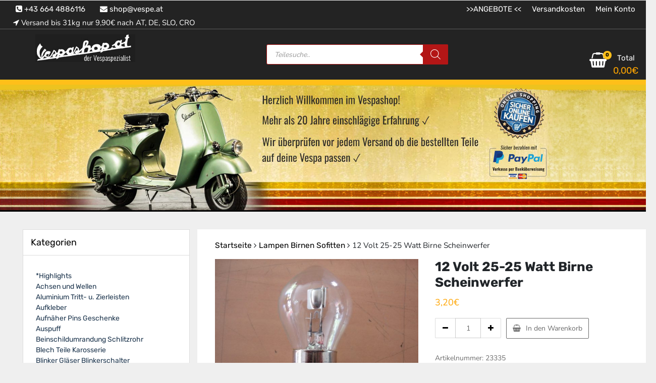

--- FILE ---
content_type: text/html; charset=UTF-8
request_url: https://vespe.at/produkt/12-volt-25-25-watt-birne-scheinwerfer/
body_size: 18505
content:
<!doctype html>
<html lang="de">
<head>
	<meta charset="UTF-8">
	<meta name="viewport" content="width=device-width, initial-scale=1">
	<link rel="profile" href="https://gmpg.org/xfn/11">

	<title>12 Volt 25-25 Watt Birne Scheinwerfer &#8211; Vespashop.at</title>
<meta name='robots' content='max-image-preview:large' />
<link rel="alternate" type="application/rss+xml" title="Vespashop.at &raquo; Feed" href="https://vespe.at/feed/" />
<link rel="alternate" type="application/rss+xml" title="Vespashop.at &raquo; Kommentar-Feed" href="https://vespe.at/comments/feed/" />
<script>
window._wpemojiSettings = {"baseUrl":"https:\/\/s.w.org\/images\/core\/emoji\/15.0.3\/72x72\/","ext":".png","svgUrl":"https:\/\/s.w.org\/images\/core\/emoji\/15.0.3\/svg\/","svgExt":".svg","source":{"concatemoji":"https:\/\/vespe.at\/wp-includes\/js\/wp-emoji-release.min.js?ver=b33e1b2732617f4760f63abb25820806"}};
/*! This file is auto-generated */
!function(i,n){var o,s,e;function c(e){try{var t={supportTests:e,timestamp:(new Date).valueOf()};sessionStorage.setItem(o,JSON.stringify(t))}catch(e){}}function p(e,t,n){e.clearRect(0,0,e.canvas.width,e.canvas.height),e.fillText(t,0,0);var t=new Uint32Array(e.getImageData(0,0,e.canvas.width,e.canvas.height).data),r=(e.clearRect(0,0,e.canvas.width,e.canvas.height),e.fillText(n,0,0),new Uint32Array(e.getImageData(0,0,e.canvas.width,e.canvas.height).data));return t.every(function(e,t){return e===r[t]})}function u(e,t,n){switch(t){case"flag":return n(e,"\ud83c\udff3\ufe0f\u200d\u26a7\ufe0f","\ud83c\udff3\ufe0f\u200b\u26a7\ufe0f")?!1:!n(e,"\ud83c\uddfa\ud83c\uddf3","\ud83c\uddfa\u200b\ud83c\uddf3")&&!n(e,"\ud83c\udff4\udb40\udc67\udb40\udc62\udb40\udc65\udb40\udc6e\udb40\udc67\udb40\udc7f","\ud83c\udff4\u200b\udb40\udc67\u200b\udb40\udc62\u200b\udb40\udc65\u200b\udb40\udc6e\u200b\udb40\udc67\u200b\udb40\udc7f");case"emoji":return!n(e,"\ud83d\udc26\u200d\u2b1b","\ud83d\udc26\u200b\u2b1b")}return!1}function f(e,t,n){var r="undefined"!=typeof WorkerGlobalScope&&self instanceof WorkerGlobalScope?new OffscreenCanvas(300,150):i.createElement("canvas"),a=r.getContext("2d",{willReadFrequently:!0}),o=(a.textBaseline="top",a.font="600 32px Arial",{});return e.forEach(function(e){o[e]=t(a,e,n)}),o}function t(e){var t=i.createElement("script");t.src=e,t.defer=!0,i.head.appendChild(t)}"undefined"!=typeof Promise&&(o="wpEmojiSettingsSupports",s=["flag","emoji"],n.supports={everything:!0,everythingExceptFlag:!0},e=new Promise(function(e){i.addEventListener("DOMContentLoaded",e,{once:!0})}),new Promise(function(t){var n=function(){try{var e=JSON.parse(sessionStorage.getItem(o));if("object"==typeof e&&"number"==typeof e.timestamp&&(new Date).valueOf()<e.timestamp+604800&&"object"==typeof e.supportTests)return e.supportTests}catch(e){}return null}();if(!n){if("undefined"!=typeof Worker&&"undefined"!=typeof OffscreenCanvas&&"undefined"!=typeof URL&&URL.createObjectURL&&"undefined"!=typeof Blob)try{var e="postMessage("+f.toString()+"("+[JSON.stringify(s),u.toString(),p.toString()].join(",")+"));",r=new Blob([e],{type:"text/javascript"}),a=new Worker(URL.createObjectURL(r),{name:"wpTestEmojiSupports"});return void(a.onmessage=function(e){c(n=e.data),a.terminate(),t(n)})}catch(e){}c(n=f(s,u,p))}t(n)}).then(function(e){for(var t in e)n.supports[t]=e[t],n.supports.everything=n.supports.everything&&n.supports[t],"flag"!==t&&(n.supports.everythingExceptFlag=n.supports.everythingExceptFlag&&n.supports[t]);n.supports.everythingExceptFlag=n.supports.everythingExceptFlag&&!n.supports.flag,n.DOMReady=!1,n.readyCallback=function(){n.DOMReady=!0}}).then(function(){return e}).then(function(){var e;n.supports.everything||(n.readyCallback(),(e=n.source||{}).concatemoji?t(e.concatemoji):e.wpemoji&&e.twemoji&&(t(e.twemoji),t(e.wpemoji)))}))}((window,document),window._wpemojiSettings);
</script>
<link rel='stylesheet' id='font-awesome-css' href='https://vespe.at/wp-content/plugins/gridlist-view-for-woocommerce/berocket/assets/css/font-awesome.min.css?ver=b33e1b2732617f4760f63abb25820806' media='all' />
<link rel='stylesheet' id='berocket_lgv_style-css' href='https://vespe.at/wp-content/plugins/gridlist-view-for-woocommerce/css/shop_lgv.css?ver=1.1.4' media='all' />
<style id='wp-emoji-styles-inline-css'>

	img.wp-smiley, img.emoji {
		display: inline !important;
		border: none !important;
		box-shadow: none !important;
		height: 1em !important;
		width: 1em !important;
		margin: 0 0.07em !important;
		vertical-align: -0.1em !important;
		background: none !important;
		padding: 0 !important;
	}
</style>
<link rel='stylesheet' id='wp-block-library-css' href='https://vespe.at/wp-includes/css/dist/block-library/style.min.css?ver=b33e1b2732617f4760f63abb25820806' media='all' />
<style id='classic-theme-styles-inline-css'>
/*! This file is auto-generated */
.wp-block-button__link{color:#fff;background-color:#32373c;border-radius:9999px;box-shadow:none;text-decoration:none;padding:calc(.667em + 2px) calc(1.333em + 2px);font-size:1.125em}.wp-block-file__button{background:#32373c;color:#fff;text-decoration:none}
</style>
<style id='global-styles-inline-css'>
body{--wp--preset--color--black: #000000;--wp--preset--color--cyan-bluish-gray: #abb8c3;--wp--preset--color--white: #ffffff;--wp--preset--color--pale-pink: #f78da7;--wp--preset--color--vivid-red: #cf2e2e;--wp--preset--color--luminous-vivid-orange: #ff6900;--wp--preset--color--luminous-vivid-amber: #fcb900;--wp--preset--color--light-green-cyan: #7bdcb5;--wp--preset--color--vivid-green-cyan: #00d084;--wp--preset--color--pale-cyan-blue: #8ed1fc;--wp--preset--color--vivid-cyan-blue: #0693e3;--wp--preset--color--vivid-purple: #9b51e0;--wp--preset--gradient--vivid-cyan-blue-to-vivid-purple: linear-gradient(135deg,rgba(6,147,227,1) 0%,rgb(155,81,224) 100%);--wp--preset--gradient--light-green-cyan-to-vivid-green-cyan: linear-gradient(135deg,rgb(122,220,180) 0%,rgb(0,208,130) 100%);--wp--preset--gradient--luminous-vivid-amber-to-luminous-vivid-orange: linear-gradient(135deg,rgba(252,185,0,1) 0%,rgba(255,105,0,1) 100%);--wp--preset--gradient--luminous-vivid-orange-to-vivid-red: linear-gradient(135deg,rgba(255,105,0,1) 0%,rgb(207,46,46) 100%);--wp--preset--gradient--very-light-gray-to-cyan-bluish-gray: linear-gradient(135deg,rgb(238,238,238) 0%,rgb(169,184,195) 100%);--wp--preset--gradient--cool-to-warm-spectrum: linear-gradient(135deg,rgb(74,234,220) 0%,rgb(151,120,209) 20%,rgb(207,42,186) 40%,rgb(238,44,130) 60%,rgb(251,105,98) 80%,rgb(254,248,76) 100%);--wp--preset--gradient--blush-light-purple: linear-gradient(135deg,rgb(255,206,236) 0%,rgb(152,150,240) 100%);--wp--preset--gradient--blush-bordeaux: linear-gradient(135deg,rgb(254,205,165) 0%,rgb(254,45,45) 50%,rgb(107,0,62) 100%);--wp--preset--gradient--luminous-dusk: linear-gradient(135deg,rgb(255,203,112) 0%,rgb(199,81,192) 50%,rgb(65,88,208) 100%);--wp--preset--gradient--pale-ocean: linear-gradient(135deg,rgb(255,245,203) 0%,rgb(182,227,212) 50%,rgb(51,167,181) 100%);--wp--preset--gradient--electric-grass: linear-gradient(135deg,rgb(202,248,128) 0%,rgb(113,206,126) 100%);--wp--preset--gradient--midnight: linear-gradient(135deg,rgb(2,3,129) 0%,rgb(40,116,252) 100%);--wp--preset--font-size--small: 13px;--wp--preset--font-size--medium: 20px;--wp--preset--font-size--large: 36px;--wp--preset--font-size--x-large: 42px;--wp--preset--spacing--20: 0.44rem;--wp--preset--spacing--30: 0.67rem;--wp--preset--spacing--40: 1rem;--wp--preset--spacing--50: 1.5rem;--wp--preset--spacing--60: 2.25rem;--wp--preset--spacing--70: 3.38rem;--wp--preset--spacing--80: 5.06rem;--wp--preset--shadow--natural: 6px 6px 9px rgba(0, 0, 0, 0.2);--wp--preset--shadow--deep: 12px 12px 50px rgba(0, 0, 0, 0.4);--wp--preset--shadow--sharp: 6px 6px 0px rgba(0, 0, 0, 0.2);--wp--preset--shadow--outlined: 6px 6px 0px -3px rgba(255, 255, 255, 1), 6px 6px rgba(0, 0, 0, 1);--wp--preset--shadow--crisp: 6px 6px 0px rgba(0, 0, 0, 1);}:where(.is-layout-flex){gap: 0.5em;}:where(.is-layout-grid){gap: 0.5em;}body .is-layout-flex{display: flex;}body .is-layout-flex{flex-wrap: wrap;align-items: center;}body .is-layout-flex > *{margin: 0;}body .is-layout-grid{display: grid;}body .is-layout-grid > *{margin: 0;}:where(.wp-block-columns.is-layout-flex){gap: 2em;}:where(.wp-block-columns.is-layout-grid){gap: 2em;}:where(.wp-block-post-template.is-layout-flex){gap: 1.25em;}:where(.wp-block-post-template.is-layout-grid){gap: 1.25em;}.has-black-color{color: var(--wp--preset--color--black) !important;}.has-cyan-bluish-gray-color{color: var(--wp--preset--color--cyan-bluish-gray) !important;}.has-white-color{color: var(--wp--preset--color--white) !important;}.has-pale-pink-color{color: var(--wp--preset--color--pale-pink) !important;}.has-vivid-red-color{color: var(--wp--preset--color--vivid-red) !important;}.has-luminous-vivid-orange-color{color: var(--wp--preset--color--luminous-vivid-orange) !important;}.has-luminous-vivid-amber-color{color: var(--wp--preset--color--luminous-vivid-amber) !important;}.has-light-green-cyan-color{color: var(--wp--preset--color--light-green-cyan) !important;}.has-vivid-green-cyan-color{color: var(--wp--preset--color--vivid-green-cyan) !important;}.has-pale-cyan-blue-color{color: var(--wp--preset--color--pale-cyan-blue) !important;}.has-vivid-cyan-blue-color{color: var(--wp--preset--color--vivid-cyan-blue) !important;}.has-vivid-purple-color{color: var(--wp--preset--color--vivid-purple) !important;}.has-black-background-color{background-color: var(--wp--preset--color--black) !important;}.has-cyan-bluish-gray-background-color{background-color: var(--wp--preset--color--cyan-bluish-gray) !important;}.has-white-background-color{background-color: var(--wp--preset--color--white) !important;}.has-pale-pink-background-color{background-color: var(--wp--preset--color--pale-pink) !important;}.has-vivid-red-background-color{background-color: var(--wp--preset--color--vivid-red) !important;}.has-luminous-vivid-orange-background-color{background-color: var(--wp--preset--color--luminous-vivid-orange) !important;}.has-luminous-vivid-amber-background-color{background-color: var(--wp--preset--color--luminous-vivid-amber) !important;}.has-light-green-cyan-background-color{background-color: var(--wp--preset--color--light-green-cyan) !important;}.has-vivid-green-cyan-background-color{background-color: var(--wp--preset--color--vivid-green-cyan) !important;}.has-pale-cyan-blue-background-color{background-color: var(--wp--preset--color--pale-cyan-blue) !important;}.has-vivid-cyan-blue-background-color{background-color: var(--wp--preset--color--vivid-cyan-blue) !important;}.has-vivid-purple-background-color{background-color: var(--wp--preset--color--vivid-purple) !important;}.has-black-border-color{border-color: var(--wp--preset--color--black) !important;}.has-cyan-bluish-gray-border-color{border-color: var(--wp--preset--color--cyan-bluish-gray) !important;}.has-white-border-color{border-color: var(--wp--preset--color--white) !important;}.has-pale-pink-border-color{border-color: var(--wp--preset--color--pale-pink) !important;}.has-vivid-red-border-color{border-color: var(--wp--preset--color--vivid-red) !important;}.has-luminous-vivid-orange-border-color{border-color: var(--wp--preset--color--luminous-vivid-orange) !important;}.has-luminous-vivid-amber-border-color{border-color: var(--wp--preset--color--luminous-vivid-amber) !important;}.has-light-green-cyan-border-color{border-color: var(--wp--preset--color--light-green-cyan) !important;}.has-vivid-green-cyan-border-color{border-color: var(--wp--preset--color--vivid-green-cyan) !important;}.has-pale-cyan-blue-border-color{border-color: var(--wp--preset--color--pale-cyan-blue) !important;}.has-vivid-cyan-blue-border-color{border-color: var(--wp--preset--color--vivid-cyan-blue) !important;}.has-vivid-purple-border-color{border-color: var(--wp--preset--color--vivid-purple) !important;}.has-vivid-cyan-blue-to-vivid-purple-gradient-background{background: var(--wp--preset--gradient--vivid-cyan-blue-to-vivid-purple) !important;}.has-light-green-cyan-to-vivid-green-cyan-gradient-background{background: var(--wp--preset--gradient--light-green-cyan-to-vivid-green-cyan) !important;}.has-luminous-vivid-amber-to-luminous-vivid-orange-gradient-background{background: var(--wp--preset--gradient--luminous-vivid-amber-to-luminous-vivid-orange) !important;}.has-luminous-vivid-orange-to-vivid-red-gradient-background{background: var(--wp--preset--gradient--luminous-vivid-orange-to-vivid-red) !important;}.has-very-light-gray-to-cyan-bluish-gray-gradient-background{background: var(--wp--preset--gradient--very-light-gray-to-cyan-bluish-gray) !important;}.has-cool-to-warm-spectrum-gradient-background{background: var(--wp--preset--gradient--cool-to-warm-spectrum) !important;}.has-blush-light-purple-gradient-background{background: var(--wp--preset--gradient--blush-light-purple) !important;}.has-blush-bordeaux-gradient-background{background: var(--wp--preset--gradient--blush-bordeaux) !important;}.has-luminous-dusk-gradient-background{background: var(--wp--preset--gradient--luminous-dusk) !important;}.has-pale-ocean-gradient-background{background: var(--wp--preset--gradient--pale-ocean) !important;}.has-electric-grass-gradient-background{background: var(--wp--preset--gradient--electric-grass) !important;}.has-midnight-gradient-background{background: var(--wp--preset--gradient--midnight) !important;}.has-small-font-size{font-size: var(--wp--preset--font-size--small) !important;}.has-medium-font-size{font-size: var(--wp--preset--font-size--medium) !important;}.has-large-font-size{font-size: var(--wp--preset--font-size--large) !important;}.has-x-large-font-size{font-size: var(--wp--preset--font-size--x-large) !important;}
.wp-block-navigation a:where(:not(.wp-element-button)){color: inherit;}
:where(.wp-block-post-template.is-layout-flex){gap: 1.25em;}:where(.wp-block-post-template.is-layout-grid){gap: 1.25em;}
:where(.wp-block-columns.is-layout-flex){gap: 2em;}:where(.wp-block-columns.is-layout-grid){gap: 2em;}
.wp-block-pullquote{font-size: 1.5em;line-height: 1.6;}
</style>
<link rel='stylesheet' id='photoswipe-css' href='https://vespe.at/wp-content/plugins/woocommerce/assets/css/photoswipe/photoswipe.min.css?ver=8.9.4' media='all' />
<link rel='stylesheet' id='photoswipe-default-skin-css' href='https://vespe.at/wp-content/plugins/woocommerce/assets/css/photoswipe/default-skin/default-skin.min.css?ver=8.9.4' media='all' />
<link rel='stylesheet' id='woocommerce-layout-css' href='https://vespe.at/wp-content/plugins/woocommerce/assets/css/woocommerce-layout.css?ver=8.9.4' media='all' />
<link rel='stylesheet' id='woocommerce-smallscreen-css' href='https://vespe.at/wp-content/plugins/woocommerce/assets/css/woocommerce-smallscreen.css?ver=8.9.4' media='only screen and (max-width: 768px)' />
<link rel='stylesheet' id='woocommerce-general-css' href='https://vespe.at/wp-content/plugins/woocommerce/assets/css/woocommerce.css?ver=8.9.4' media='all' />
<style id='woocommerce-inline-inline-css'>
.woocommerce form .form-row .required { visibility: visible; }
</style>
<link rel='stylesheet' id='dgwt-wcas-style-css' href='https://vespe.at/wp-content/plugins/ajax-search-for-woocommerce/assets/css/style.min.css?ver=1.28.0' media='all' />
<link rel='stylesheet' id='newstore-google-font-css' href='https://vespe.at/wp-content/fonts/041a2b86efbcc8da256577c93057a89f.css?ver=b33e1b2732617f4760f63abb25820806' media='all' />
<link rel='stylesheet' id='bootstrap-css' href='https://vespe.at/wp-content/themes/newstore/css/bootstrap.min.css?ver=b33e1b2732617f4760f63abb25820806' media='all' />
<link rel='stylesheet' id='owl-carousel-css' href='https://vespe.at/wp-content/themes/newstore/css/owl.carousel.min.css?ver=b33e1b2732617f4760f63abb25820806' media='all' />
<link rel='stylesheet' id='owl-theme-css' href='https://vespe.at/wp-content/themes/newstore/css/owl.theme.default.min.css?ver=b33e1b2732617f4760f63abb25820806' media='all' />
<link rel='stylesheet' id='simplelightbox-css' href='https://vespe.at/wp-content/themes/newstore/css/simple-lightbox.min.css?ver=b33e1b2732617f4760f63abb25820806' media='all' />
<link rel='stylesheet' id='newstore-main-nav-css' href='https://vespe.at/wp-content/themes/newstore/css/main-nav.css?ver=b33e1b2732617f4760f63abb25820806' media='all' />
<link rel='stylesheet' id='newstore-style-css' href='https://vespe.at/wp-content/themes/newstore/style.css?ver=b33e1b2732617f4760f63abb25820806' media='all' />
<style id='newstore-style-inline-css'>

			main#main.site-main:not(.wc-site-main){
				-ms-flex: 0 0 74%;
			    flex: 0 0 74%;
			    max-width: 74%;
			}
			aside#secondary.sidebar-widget-area.widget-area:not(.woocommerce-widget-area){
				-ms-flex: 0 0 26%;
			    flex: 0 0 26%;
			    max-width: 26%;	
			}
		
		@media (min-width:1200px){
			.container{
				max-width:1281px !important;
			}
		}
		@media (min-width:1400px){
			.container{
				max-width:1481px !important;
			}
		}
			a{ color: #721300; }
		
			a:hover, a:focus { color: #aa1616; }
		
			.entry-title.post-title a { color: #020202 !important; }
		
			.entry-title.post-title a:hover { color: #d8281c !important; }
		
			.post-meta-item i, .post-meta-item a { color: #000000 !important; }
		
</style>
<link rel='stylesheet' id='newshop-ecommerce-style-css' href='https://vespe.at/wp-content/themes/newshop-ecommerce/style.css?ver=b33e1b2732617f4760f63abb25820806' media='all' />
<link rel='stylesheet' id='woocommerce-gzd-layout-css' href='https://vespe.at/wp-content/plugins/woocommerce-germanized/build/static/layout-styles.css?ver=3.16.9' media='all' />
<style id='woocommerce-gzd-layout-inline-css'>
.woocommerce-checkout .shop_table { background-color: #eeeeee; } .product p.deposit-packaging-type { font-size: 1.25em !important; }
                .wc-gzd-nutri-score-value-a {
                    background: url(https://vespe.at/wp-content/plugins/woocommerce-germanized/assets/images/nutri-score-a.svg) no-repeat;
                }
                .wc-gzd-nutri-score-value-b {
                    background: url(https://vespe.at/wp-content/plugins/woocommerce-germanized/assets/images/nutri-score-b.svg) no-repeat;
                }
                .wc-gzd-nutri-score-value-c {
                    background: url(https://vespe.at/wp-content/plugins/woocommerce-germanized/assets/images/nutri-score-c.svg) no-repeat;
                }
                .wc-gzd-nutri-score-value-d {
                    background: url(https://vespe.at/wp-content/plugins/woocommerce-germanized/assets/images/nutri-score-d.svg) no-repeat;
                }
                .wc-gzd-nutri-score-value-e {
                    background: url(https://vespe.at/wp-content/plugins/woocommerce-germanized/assets/images/nutri-score-e.svg) no-repeat;
                }
            
</style>
<link rel='stylesheet' id='newstore-media-style-css' href='https://vespe.at/wp-content/themes/newstore/css/media-style.css?ver=b33e1b2732617f4760f63abb25820806' media='all' />
<script src="https://vespe.at/wp-includes/js/jquery/jquery.min.js?ver=3.7.1" id="jquery-core-js"></script>
<script src="https://vespe.at/wp-includes/js/jquery/jquery-migrate.min.js?ver=3.4.1" id="jquery-migrate-js"></script>
<script src="https://vespe.at/wp-content/plugins/gridlist-view-for-woocommerce/js/jquery.cookie.js?ver=1.1.4" id="berocket_jquery_cookie-js"></script>
<script id="berocket_lgv_grid_list-js-extra">
var lgv_options = {"default_style":"list","mobile_default_style":"list","max_mobile_width":"768","user_func":{"before_style_set":"","after_style_set":"","after_style_list":"","after_style_grid":"","before_get_cookie":"","after_get_cookie":"","before_buttons_reselect":"","after_buttons_reselect":"","before_product_reselect":"","after_product_reselect":"","before_page_reload":"","before_ajax_product_reload":"","after_ajax_product_reload":""},"style_on_pages":{"pages":false,"mobile_pages":false,"desktop_pages":false}};
</script>
<script src="https://vespe.at/wp-content/plugins/gridlist-view-for-woocommerce/js/grid_view.js?ver=1.1.4" id="berocket_lgv_grid_list-js"></script>
<script src="https://vespe.at/wp-content/plugins/woocommerce/assets/js/jquery-blockui/jquery.blockUI.min.js?ver=2.7.0-wc.8.9.4" id="jquery-blockui-js" defer data-wp-strategy="defer"></script>
<script id="wc-add-to-cart-js-extra">
var wc_add_to_cart_params = {"ajax_url":"\/wp-admin\/admin-ajax.php","wc_ajax_url":"\/?wc-ajax=%%endpoint%%","i18n_view_cart":"Warenkorb anzeigen","cart_url":"https:\/\/vespe.at\/warenkorb\/","is_cart":"","cart_redirect_after_add":"yes"};
</script>
<script src="https://vespe.at/wp-content/plugins/woocommerce/assets/js/frontend/add-to-cart.min.js?ver=8.9.4" id="wc-add-to-cart-js" defer data-wp-strategy="defer"></script>
<script src="https://vespe.at/wp-content/plugins/woocommerce/assets/js/photoswipe/photoswipe.min.js?ver=4.1.1-wc.8.9.4" id="photoswipe-js" defer data-wp-strategy="defer"></script>
<script src="https://vespe.at/wp-content/plugins/woocommerce/assets/js/photoswipe/photoswipe-ui-default.min.js?ver=4.1.1-wc.8.9.4" id="photoswipe-ui-default-js" defer data-wp-strategy="defer"></script>
<script id="wc-single-product-js-extra">
var wc_single_product_params = {"i18n_required_rating_text":"Bitte w\u00e4hle eine Bewertung","review_rating_required":"yes","flexslider":{"rtl":false,"animation":"slide","smoothHeight":true,"directionNav":false,"controlNav":"thumbnails","slideshow":false,"animationSpeed":500,"animationLoop":false,"allowOneSlide":false},"zoom_enabled":"","zoom_options":[],"photoswipe_enabled":"1","photoswipe_options":{"shareEl":false,"closeOnScroll":false,"history":false,"hideAnimationDuration":0,"showAnimationDuration":0},"flexslider_enabled":""};
</script>
<script src="https://vespe.at/wp-content/plugins/woocommerce/assets/js/frontend/single-product.min.js?ver=8.9.4" id="wc-single-product-js" defer data-wp-strategy="defer"></script>
<script src="https://vespe.at/wp-content/plugins/woocommerce/assets/js/js-cookie/js.cookie.min.js?ver=2.1.4-wc.8.9.4" id="js-cookie-js" defer data-wp-strategy="defer"></script>
<script id="woocommerce-js-extra">
var woocommerce_params = {"ajax_url":"\/wp-admin\/admin-ajax.php","wc_ajax_url":"\/?wc-ajax=%%endpoint%%"};
</script>
<script src="https://vespe.at/wp-content/plugins/woocommerce/assets/js/frontend/woocommerce.min.js?ver=8.9.4" id="woocommerce-js" defer data-wp-strategy="defer"></script>
<script src="https://vespe.at/wp-content/themes/newstore/js/owl.carousel.js?ver=b33e1b2732617f4760f63abb25820806" id="owl-carousel-js"></script>
<script src="https://vespe.at/wp-content/themes/newstore/js/simple-lightbox.jquery.min.js?ver=b33e1b2732617f4760f63abb25820806" id="simple-lightbox-js"></script>
<script src="https://vespe.at/wp-content/themes/newstore/js/popper.min.js?ver=b33e1b2732617f4760f63abb25820806" id="popper-js"></script>
<script src="https://vespe.at/wp-content/themes/newstore/js/bootstrap.min.js?ver=b33e1b2732617f4760f63abb25820806" id="bootstrap-js"></script>
<script src="https://vespe.at/wp-content/themes/newstore/js/jquery.ez-plus-custom.js?ver=b33e1b2732617f4760f63abb25820806" id="jquery-ez-plus-js"></script>
<script src="https://vespe.at/wp-content/themes/newstore/js/jquery.sticky-sidebar.min.js?ver=b33e1b2732617f4760f63abb25820806" id="jquery-sticky-sidebar-js"></script>
<script src="https://vespe.at/wp-content/themes/newstore/js/skip-link-focus-fix.js?ver=b33e1b2732617f4760f63abb25820806" id="newstore-skip-link-focus-fix-js"></script>
<script id="newstore-custom-script-js-extra">
var newstore_script_obj = {"rtl":"","sticky_header":""};
</script>
<script src="https://vespe.at/wp-content/themes/newstore/js/custom-script.js?ver=b33e1b2732617f4760f63abb25820806" id="newstore-custom-script-js"></script>
<!--[if lt IE 9]>
<script src="https://vespe.at/wp-content/themes/newstore/js/respond.min.js?ver=b33e1b2732617f4760f63abb25820806" id="respond-js"></script>
<![endif]-->
<!--[if lt IE 9]>
<script src="https://vespe.at/wp-content/themes/newstore/js/html5shiv.js?ver=b33e1b2732617f4760f63abb25820806" id="html5shiv-js"></script>
<![endif]-->
<script id="wc-gzd-unit-price-observer-queue-js-extra">
var wc_gzd_unit_price_observer_queue_params = {"ajax_url":"\/wp-admin\/admin-ajax.php","wc_ajax_url":"\/?wc-ajax=%%endpoint%%","refresh_unit_price_nonce":"ccbdee0467"};
</script>
<script src="https://vespe.at/wp-content/plugins/woocommerce-germanized/build/static/unit-price-observer-queue.js?ver=3.16.9" id="wc-gzd-unit-price-observer-queue-js" defer data-wp-strategy="defer"></script>
<script src="https://vespe.at/wp-content/plugins/woocommerce/assets/js/accounting/accounting.min.js?ver=0.4.2" id="accounting-js"></script>
<script id="wc-gzd-unit-price-observer-js-extra">
var wc_gzd_unit_price_observer_params = {"wrapper":".product","price_selector":{"p.price":{"is_total_price":false,"is_primary_selector":true,"quantity_selector":""}},"replace_price":"1","product_id":"23335","price_decimal_sep":",","price_thousand_sep":".","qty_selector":"input.quantity, input.qty","refresh_on_load":""};
</script>
<script src="https://vespe.at/wp-content/plugins/woocommerce-germanized/build/static/unit-price-observer.js?ver=3.16.9" id="wc-gzd-unit-price-observer-js" defer data-wp-strategy="defer"></script>
<link rel="https://api.w.org/" href="https://vespe.at/wp-json/" /><link rel="alternate" type="application/json" href="https://vespe.at/wp-json/wp/v2/product/23335" /><link rel="EditURI" type="application/rsd+xml" title="RSD" href="https://vespe.at/xmlrpc.php?rsd" />
<link rel="canonical" href="https://vespe.at/produkt/12-volt-25-25-watt-birne-scheinwerfer/" />
<link rel="alternate" type="application/json+oembed" href="https://vespe.at/wp-json/oembed/1.0/embed?url=https%3A%2F%2Fvespe.at%2Fprodukt%2F12-volt-25-25-watt-birne-scheinwerfer%2F" />
<link rel="alternate" type="text/xml+oembed" href="https://vespe.at/wp-json/oembed/1.0/embed?url=https%3A%2F%2Fvespe.at%2Fprodukt%2F12-volt-25-25-watt-birne-scheinwerfer%2F&#038;format=xml" />
        <style>
                                        div.berocket_lgv_widget a.berocket_lgv_button{
                    width: 1.6em; height: 1.6em; font-size: 0.7em; line-height: 1.6em; color: rgb(51, 51, 51); border-radius: 5px; background: linear-gradient(rgb(255, 255, 255), rgb(220, 220, 220)) rgb(255, 255, 255); border-width: 0px; border-color: rgb(0, 0, 0); box-shadow: rgb(221, 221, 221) 0px 0px 0px 1px inset, rgb(255, 255, 255) 0px 1px 1px 0px;                }
                                div.berocket_lgv_widget a.berocket_lgv_button:hover{
                    width: 1.6em; height: 1.6em; font-size: 0.7em; line-height: 1.6em; color: rgb(51, 51, 51); border-radius: 5px; background: linear-gradient(rgb(220, 220, 220), rgb(255, 255, 255)) rgb(220, 220, 220); border-width: 0px; border-color: rgb(0, 0, 0); box-shadow: rgb(221, 221, 221) 0px 0px 0px 1px inset, rgb(255, 255, 255) 0px 1px 1px 0px;                }
                                div.berocket_lgv_widget a.berocket_lgv_button.selected{
                    width: 1.6em; height: 1.6em; font-size: 0.7em; line-height: 1.6em; color: rgb(51, 51, 51); border-radius: 5px; background: linear-gradient(rgb(220, 220, 220), rgb(255, 255, 255)) rgb(220, 220, 220); border-width: 0px; border-color: rgb(0, 0, 0);                }
                    </style>
        		<style>
			.dgwt-wcas-ico-magnifier,.dgwt-wcas-ico-magnifier-handler{max-width:20px}.dgwt-wcas-search-wrapp{max-width:400px}.dgwt-wcas-search-wrapp .dgwt-wcas-sf-wrapp input[type=search].dgwt-wcas-search-input,.dgwt-wcas-search-wrapp .dgwt-wcas-sf-wrapp input[type=search].dgwt-wcas-search-input:hover,.dgwt-wcas-search-wrapp .dgwt-wcas-sf-wrapp input[type=search].dgwt-wcas-search-input:focus{background-color:#fff;border-color:#b31616}.dgwt-wcas-search-wrapp .dgwt-wcas-sf-wrapp .dgwt-wcas-search-submit::before{border-color:transparent #b31616}.dgwt-wcas-search-wrapp .dgwt-wcas-sf-wrapp .dgwt-wcas-search-submit:hover::before,.dgwt-wcas-search-wrapp .dgwt-wcas-sf-wrapp .dgwt-wcas-search-submit:focus::before{border-right-color:#b31616}.dgwt-wcas-search-wrapp .dgwt-wcas-sf-wrapp .dgwt-wcas-search-submit,.dgwt-wcas-om-bar .dgwt-wcas-om-return{background-color:#b31616;color:#fff}.dgwt-wcas-search-wrapp .dgwt-wcas-ico-magnifier,.dgwt-wcas-search-wrapp .dgwt-wcas-sf-wrapp .dgwt-wcas-search-submit svg path,.dgwt-wcas-om-bar .dgwt-wcas-om-return svg path{fill:#fff}		</style>
			<noscript><style>.woocommerce-product-gallery{ opacity: 1 !important; }</style></noscript>
			<style type="text/css">
					.site-title,
			.site-description {
				position: absolute;
				clip: rect(1px, 1px, 1px, 1px);
			}
				</style>
		<style id="custom-background-css">
body.custom-background { background-color: #efefef; }
</style>
	<link rel="icon" href="https://vespe.at/wp-content/uploads/2020/05/cropped-images-32x32.png" sizes="32x32" />
<link rel="icon" href="https://vespe.at/wp-content/uploads/2020/05/cropped-images-192x192.png" sizes="192x192" />
<link rel="apple-touch-icon" href="https://vespe.at/wp-content/uploads/2020/05/cropped-images-180x180.png" />
<meta name="msapplication-TileImage" content="https://vespe.at/wp-content/uploads/2020/05/cropped-images-270x270.png" />
		<style id="wp-custom-css">
			.entry-title {
padding-top: 30px;
}

.page-title {
display:none;
}

#masthead {

margin-top: 1px;
}

.wp-block-button__link {
 font-size: 17px;
	line-height:13px;
	color:orange;
}


a:hover {
    color: orange !important;
}


.header-cart-top-link-right {
	font-size:19px
}

.label {
	font-size:15px
}

.shipping-costs-info {
font-size:12px
}

.woocommerce-store-notice demo_store {font-size: 0.1em;}


li.product .woocommerce-loop-product__title   {

color: black !important;
}


a, a:hover, a:focus {
color: black;
}

.shipping-costs-info {
font-size: 0px;
}

.post-single .entry-content {

color: #282828;
}

.fa-shopping-basket {

font-size:  30px !important;
}

.woocommerce-form__label > span:nth-child(2) {
font-size: 12px;
}

.header-topbar {
font-size: 15px;
}

.col  {

max-width: 100%;
}

.header-cart-container { 
float: right !important;
	margin-right: 5px;
	margin-top: 0px;
}

.site-branding {

text-align: center;
}

.shipping-costs-info {

display: none;
}

.widget li::before {

display: none;
}


.woocommerce .woocommerce-ordering,
.woocommerce-page .woocommerce-ordering {
display:none;
}

.shop-product-count-dropdown-con {
display: none;
}

.woocommerce-NoticeGroup {
font-size: 20px;
}

.widget img {
width: 50%;
}

.header-cart-top-left {
display:none;
}

.tf-loop-product-img-container::before {
display: none;
}

.tf-loop-product-img-container::after {
background: transparent;
display: none;
}

.versand a
{
color:white !important;
margin-right: 25px;
font-family: Rubik;

}

.topbar-menu a:hover {
    color: orange !important;
}


.versand a:hover {
    color: orange !important;
}



.entry-title {
font-size:22px;
}


@media only screen and (max-width: 800px) {

	.versand {
display: none;
  } 
.dgwt-wcas-search-wrapp {max-width:180px;
  }
	
	.custom-logo {
display:none;
}
 }

#tab-description {
font-size: 22px;
}


.wc-gzd-additional-info {
	
	display:none;
}

li a.button.tfwctool-add-to-compare, li a.button.add_to_cart_button {
margin-top: 1px;
	display:none
}


.wc-product-table thead th {
  visibility: hidden;
}



.single-product-link {
	font-size:14px
}



.add-to-cart-button {
	font-size:12px
}

.product-view-change-container
{display:none}

#tf-product-loop-container {
margin-top: -80px;
}
.woocommerce-breadcrumb {
font-size: 1.1em;
}

.woocommerce-Price-amount 

{
font-size: 18px;
}

.product_title {
font-size: 20px;
}


.wc-block-grid__product-title
 {
font-size: 13px;
}

#tab-description  {
font-size: 17px;
}

li.woocommerce-mini-cart-item {
font-size: 12px;
}

.woocommerce-error {
font-size: 16px;
}

div.row {

padding-left: 10px;
}


.tf-loop-product-info-container .product-categories {display:none;}

.woocommerce-product-slider-nav-control 
{display:none;}

.add-to-cart-button .quantity
{display:none;}

.woocommerce div.product p.stock {
font-size: 1.8em;
}

.header-topbar {
padding: 1px;}

main#main.site-main.order-last {
padding-top: 10px;
}

.single_add_to_cart_button {
padding-left: 1px;
padding-bottom: 5px;
padding-top: 5px;
padding-right: 2px;
}

#tf-product-loop-container {
margin-top: -40px;
}

.wc-bacs-bank-details-heading {
font-size: 1.3rem;
}

.wc-bacs-bank-details-account-name {
font-size: 1.0rem;
}

.iban {
color:red;
}

p.price > del:nth-child(1) > span:nth-child(1) {
display:none;
}
.header-wishlist-container {
width: 100px;
}

.sale {
padding-left: 100px;
}

#order_review_heading 
{font-size: 0px}

#order_review_heading
.input
	{
	 border: 1px solid #FFFFFF;
	
	}

.main-header-title
{display: none}


input[type=checkbox] {
box-sizing: border-box;
padding: 0;
display: none !important;
}

.widget li a:before {
	display: none;
	}



.woocommerce-Price-amount {
    font-size: 18px;
	color: orange;
}
	.woocommerce ul.products li.product a img {
    width: 100%;
		
		}

@media (min-width: 768px) {
    #TF-Navbar>ul>li {
        float: left;
        display: inline-block;
        padding: 20px 200px;
		}	
			

	
	.woocommerce ul.products li.product .button {
    display: none;
		}			
			
.dgwt-wcas-search-wrapp {
	min-width: 360px;
			}
			
			

		</style>
		</head>

<body data-rsssl=1 class="product-template-default single single-product postid-23335 custom-background wp-custom-logo theme-newstore woocommerce woocommerce-page woocommerce-no-js full woocommerce-active">
<div id="page" class="site">
	<a class="skip-link screen-reader-text" href="#content">Skip to content</a>

	<header id="masthead" class="site-header small-header">
  	<div class="header-topbar">
		<div class="container">
			<div class="row">
				<div class="col-md-6 text-small-center text-left">    <span class="contact-item contact-mobile"><span class="contact-link"><a href="tel:+43 664 4886116"><i class="fa fa-phone-square"></i> +43 664 4886116</a></span></span>
            <span class="contact-item contact-email"><span class="contact-link"><a href="mailto:shop@vespe.at"><i class="fa fa-envelope"></i> shop@vespe.at</a></span></span>
            <span class="contact-item contact-email"><span class="contact-link"><i class="fa fa-location-arrow"></i> Versand bis 31kg nur 9,90€ nach AT, DE, SLO, CRO</span></span>
    </div>
				<div class="col-md-6 text-small-center text-right">
					<ul id="topbar-menu" class="topbar-menu"><li id="menu-item-27202" class="menu-item menu-item-type-post_type menu-item-object-page menu-item-27202"><a href="https://vespe.at/sale/">>>ANGEBOTE <<</a></li>
<li id="menu-item-27205" class="menu-item menu-item-type-post_type menu-item-object-page menu-item-27205"><a href="https://vespe.at/versandkosten/">Versandkosten</a></li>
<li id="menu-item-27242" class="menu-item menu-item-type-post_type menu-item-object-page menu-item-27242"><a href="https://vespe.at/my-account/">Mein Konto</a></li>
</ul>					    <ul class="header-topbar-links">
            </ul>
    				</div>
			</div>
		</div>
	</div>
	<div class="header-main">
    	<div class="container">
    		<div class="primary-menu-container row">
    			<div class="header-branding col-md-3 text-sm-center">
					<div class="site-branding">
						<a href="https://vespe.at/" class="custom-logo-link" rel="home"><img width="277" height="77" src="https://vespe.at/wp-content/uploads/2020/06/cropped-cropped-logo-2-3fgr-2.jpg" class="custom-logo" alt="Vespashop.at" decoding="async" srcset="https://vespe.at/wp-content/uploads/2020/06/cropped-cropped-logo-2-3fgr-2.jpg 277w, https://vespe.at/wp-content/uploads/2020/06/cropped-cropped-logo-2-3fgr-2-64x18.jpg 64w" sizes="(max-width: 277px) 100vw, 277px" /></a>							<p class="site-title"><a href="https://vespe.at/" rel="home">Vespashop.at</a></p>
														<p class="site-description">der Vespaspezialist</p>
											</div><!-- .site-branding -->
				</div>
				<div class="col">
	        		<nav id="site-navigation" class="main-navigation navbar navbar-expand-md navbar-light row" role="navigation">
						<div class="navbar-header">
							<button class="navbar-toggler" type="button" data-toggle="collapse" data-target="#TF-Navbar" aria-controls="TF-Navbar" aria-expanded="false" aria-label="Toggle navigation">
								<span class="icon-bar"></span>
								<span class="icon-bar"></span>
								<span class="icon-bar"></span>
							</button>
						</div>
						<div id="TF-Navbar" class="collapse navbar-collapse col-md-12"><ul id="primary-menu" class="nav navbar-nav primary-menu"><li itemscope="itemscope" itemtype="https://www.schema.org/SiteNavigationElement" id="menu-item-27230" class="menu-item menu-item-type-custom menu-item-object-custom menu-item-27230 nav-item"><div  class="dgwt-wcas-search-wrapp dgwt-wcas-has-submit woocommerce dgwt-wcas-style-solaris js-dgwt-wcas-layout-classic dgwt-wcas-layout-classic js-dgwt-wcas-mobile-overlay-disabled">
		<form class="dgwt-wcas-search-form" role="search" action="https://vespe.at/" method="get">
		<div class="dgwt-wcas-sf-wrapp">
						<label class="screen-reader-text"
				   for="dgwt-wcas-search-input-1">Products search</label>

			<input id="dgwt-wcas-search-input-1"
				   type="search"
				   class="dgwt-wcas-search-input"
				   name="s"
				   value=""
				   placeholder="Teilesuche.."
				   autocomplete="off"
							/>
			<div class="dgwt-wcas-preloader"></div>

			<div class="dgwt-wcas-voice-search"></div>

							<button type="submit"
						aria-label="Search"
						class="dgwt-wcas-search-submit">				<svg class="dgwt-wcas-ico-magnifier" xmlns="http://www.w3.org/2000/svg"
					 xmlns:xlink="http://www.w3.org/1999/xlink" x="0px" y="0px"
					 viewBox="0 0 51.539 51.361" xml:space="preserve">
		             <path 						 d="M51.539,49.356L37.247,35.065c3.273-3.74,5.272-8.623,5.272-13.983c0-11.742-9.518-21.26-21.26-21.26 S0,9.339,0,21.082s9.518,21.26,21.26,21.26c5.361,0,10.244-1.999,13.983-5.272l14.292,14.292L51.539,49.356z M2.835,21.082 c0-10.176,8.249-18.425,18.425-18.425s18.425,8.249,18.425,18.425S31.436,39.507,21.26,39.507S2.835,31.258,2.835,21.082z"/>
				</svg>
				</button>
			
			<input type="hidden" name="post_type" value="product"/>
			<input type="hidden" name="dgwt_wcas" value="1"/>

			
					</div>
	</form>
</div>
</li>
</ul></div>					</nav><!-- #site-navigation -->
				</div>
				<div class="header-cart-withlist-links-container text-right text-md-right text-sm-center mx-auto">
					<div class="header-cart-withlist-links-container-inner">
						<div class="header-wishlist-container">
													</div>
						<div class="header-cart-container">
									<div id="site-header-cart" class="site-header-cart woocommerce">
			<div class="site-header-cart-inner">
						<a class="cart-link-contents" href="https://vespe.at/warenkorb/">
			<div class="header-cart-top-link-left">
			<span class="icon"><i class="fa fa-shopping-basket"></i></span>
			<span class="count">0</span>
			</div>
			<div class="header-cart-top-link-right">
				<div class="label">Total</div>
				<div class="amount"><span class="woocommerce-Price-amount amount"><bdi>0,00<span class="woocommerce-Price-currencySymbol">&euro;</span></bdi></span></div>
			</div>
		</a>
						<div class="header-cart-conetnts">
					<div class="header-cart-top">
										<div class="header-cart-top-left">0 items</div>
					<div class="header-cart-top-right"><a class="header-cart-top-link" href="https://vespe.at/warenkorb/">View Cart</a></div>
					</div>
					<div class="header-cart-products">
						

	<p class="woocommerce-mini-cart__empty-message">No products in the cart.</p>


					</div>
				</div>
			</div>
		</div>
								</div>
					</div>
				</div>
            </div>
        </div>
    </div>
    </header><!-- #masthead -->
	<div id="content" class="site-content">		<div class="header-image-container">
			<img src="https://vespe.at/wp-content/uploads/2024/04/cropped-cropped-logo-1.jpg" class="page-header-image img-responsive"/>
			<div class="overlay">
				<table>
					<tr>
						<td class="align-middle">
							<h1 class="main-header-title">Shop</h1>						</td>
					</tr>
				</table>
			</div>
		</div>
	<div class="container-full space blog-post-index">
	<div class="container">
		<div id="primary" class="content-area row justify-content-center woocommerce-container">
			<main id="main" class="site-main wc-site-main order-last">
				<div class="wc-content">
						                    <nav class="woocommerce-breadcrumb" aria-label="Breadcrumb"><a href="https://vespe.at">Startseite</a> <i class="fa fa-angle-right "></i> <a href="https://vespe.at/produkt-kategorie/lampen-birnen-sofitten/">Lampen Birnen Sofitten</a> <i class="fa fa-angle-right "></i> 12 Volt 25-25 Watt Birne Scheinwerfer</nav><div class="woocommerce-notices-wrapper"></div><div id="product-23335" class="product type-product post-23335 status-publish first instock product_cat-lampen-birnen-sofitten has-post-thumbnail taxable shipping-taxable purchasable product-type-simple">

	<div class="woocommerce-product-gallery woocommerce-product-gallery--with-images woocommerce-product-gallery--columns-4 images" data-columns="4">
	<figure class="woocommerce-product-gallery__wrapper">
		<div class="woocommerce-single-product-slider owl-carousel">
			<div data-thumb="https://vespe.at/wp-content/uploads/2020/04/DSC04356-100x100.jpg" data-thumb-alt="" class="woocommerce-product-gallery__image ns-zoomsp"><a href="https://vespe.at/wp-content/uploads/2020/04/DSC04356.jpg"><img width="600" height="480" src="https://vespe.at/wp-content/uploads/2020/04/DSC04356-600x480.jpg" class="wp-post-image" alt="" title="DSC04356.jpg" data-caption="" data-src="https://vespe.at/wp-content/uploads/2020/04/DSC04356.jpg" data-large_image="https://vespe.at/wp-content/uploads/2020/04/DSC04356.jpg" data-large_image_width="640" data-large_image_height="480" decoding="async" fetchpriority="high" /></a></div>		</div>
	</figure>
	<div class="woocommerce-product-slider-nav-control">
		<div class="woocommerce-single-product-nav-carousel owl-carousel">
			<div data-index="0" data-thumb="https://vespe.at/wp-content/uploads/2020/04/DSC04356-100x100.jpg" data-thumb-alt="" class="woocommerce-product-gallery__image ns-zoomsp"><img width="100" height="100" src="https://vespe.at/wp-content/uploads/2020/04/DSC04356-100x100.jpg" class="" alt="" title="DSC04356.jpg" data-caption="" data-src="https://vespe.at/wp-content/uploads/2020/04/DSC04356.jpg" data-large_image="https://vespe.at/wp-content/uploads/2020/04/DSC04356.jpg" data-large_image_width="640" data-large_image_height="480" decoding="async" srcset="https://vespe.at/wp-content/uploads/2020/04/DSC04356-100x100.jpg 100w, https://vespe.at/wp-content/uploads/2020/04/DSC04356-150x150.jpg 150w" sizes="(max-width: 100px) 100vw, 100px" /></div>		</div>
	</div>
</div>

	<div class="summary entry-summary">
		<h1 class="product_title entry-title">12 Volt 25-25 Watt Birne Scheinwerfer</h1><p class="price"><span class="woocommerce-Price-amount amount"><bdi>3,20<span class="woocommerce-Price-currencySymbol">&euro;</span></bdi></span></p>


<div class="legal-price-info">
	<p class="wc-gzd-additional-info">
					<span class="wc-gzd-additional-info tax-info">inkl. MwSt.</span>
							<span class="wc-gzd-additional-info shipping-costs-info">plus <a href="" target="_blank">Shipping Costs</a></span>
			</p>
</div>




	
	<form class="cart" action="https://vespe.at/produkt/12-volt-25-25-watt-birne-scheinwerfer/" method="post" enctype='multipart/form-data'>
		
			<div class="quantity">
		<button type="button" class="tf-qty-button minus"><i class="fa fa-minus" aria-hidden="true"></i></button>		<label class="screen-reader-text" for="quantity_6970353325af8">12 Volt 25-25 Watt Birne Scheinwerfer quantity</label>
		<input
			type="number"
			id="quantity_6970353325af8"
			class="input-text qty text"
			step="1"
			min="1"
			max=""
			name="quantity"
			value="1"
			title="Qty"
			size="4"
			placeholder=""
			inputmode="numeric" />
		<button type="button" class="tf-qty-button plus"><i class="fa fa-plus" aria-hidden="true"></i></button>	</div>
	
		<button type="submit" name="add-to-cart" value="23335" class="single_add_to_cart_button button alt">In den Warenkorb</button>

			</form>

	
<div class="product_meta">

	

	
		<span class="sku_wrapper">Artikelnummer: <span class="sku">23335</span></span>

	
	<span class="posted_in">Kategorie: <a href="https://vespe.at/produkt-kategorie/lampen-birnen-sofitten/" rel="tag">Lampen Birnen Sofitten</a></span>
	
	
</div>
	</div>

	
	<div class="woocommerce-tabs wc-tabs-wrapper">
		<ul class="tabs wc-tabs" role="tablist">
							<li class="description_tab" id="tab-title-description" role="tab" aria-controls="tab-description">
					<a href="#tab-description">
						Beschreibung					</a>
				</li>
					</ul>
					<div class="woocommerce-Tabs-panel woocommerce-Tabs-panel--description panel entry-content wc-tab" id="tab-description" role="tabpanel" aria-labelledby="tab-title-description">
				
	<h2>Beschreibung</h2>

<p>vorne PX</p>
			</div>
		
			</div>


	<section class="related products">

					<h2>Ähnliche Produkte</h2>
				
		<ul class="products columns-3">

			
					<li class="newstore-product berocket_lgv_grid berocket_lgv_list_grid product type-product post-22499 status-publish first instock product_cat-lampen-birnen-sofitten has-post-thumbnail taxable shipping-taxable purchasable product-type-simple">
		<div class="product-inner">
		<div class="tf-loop-product-img-container">
			<div class="tf-loop-product-thumbs">
				<a class="tf-loop-product-thumbs-link" href="https://vespe.at/produkt/6-volt-15-15-watt-scheinwerfer/">
	<img width="300" height="225" src="https://vespe.at/wp-content/uploads/2020/04/DSC04356-300x225.jpg" class="attachment-woocommerce_thumbnail size-woocommerce_thumbnail" alt="" decoding="async" srcset="https://vespe.at/wp-content/uploads/2020/04/DSC04356-300x225.jpg 300w, https://vespe.at/wp-content/uploads/2020/04/DSC04356-600x450.jpg 600w, https://vespe.at/wp-content/uploads/2020/04/DSC04356-64x48.jpg 64w, https://vespe.at/wp-content/uploads/2020/04/DSC04356-500x375.jpg 500w, https://vespe.at/wp-content/uploads/2020/04/DSC04356.jpg 640w" sizes="(max-width: 300px) 100vw, 300px" />				</a>
			</div><!-- .tf-loop-product-thumbs -->
					</div><!-- .tf-loop-product-img-container -->
		<div class="tf-loop-product-info-container">
	<div class="product-categories"><a href="https://vespe.at/produkt-kategorie/lampen-birnen-sofitten/" rel="tag">Lampen Birnen Sofitten</a></div><a href="https://vespe.at/produkt/6-volt-15-15-watt-scheinwerfer/" class="woocommerce-LoopProduct-link woocommerce-loop-product__link"><h2 class="woocommerce-loop-product__title">6 Volt 15-15 Watt Scheinwerfer</h2>
	<span class="price"><span class="woocommerce-Price-amount amount"><bdi>1,90<span class="woocommerce-Price-currencySymbol">&euro;</span></bdi></span></span>



</a>
	<p class="wc-gzd-additional-info wc-gzd-additional-info-loop tax-info">inkl. MwSt.</p>

	<p class="wc-gzd-additional-info wc-gzd-additional-info-loop shipping-costs-info">plus <a href="" target="_blank">Shipping Costs</a></p>


<a href="?add-to-cart=22499" data-quantity="1" class="button product_type_simple add_to_cart_button ajax_add_to_cart" data-product_id="22499" data-product_sku="22499" aria-label="In den Warenkorb legen: „6 Volt 15-15 Watt Scheinwerfer“" aria-describedby="" rel="nofollow">In den Warenkorb</a>		</div><!-- .tf-loop-product-info-container -->
	</div><!-- .porduct-inner -->
	<div class="berocket_lgv_additional_data">
        <a class="lgv_link lgv_link_simple" href="https://vespe.at/produkt/6-volt-15-15-watt-scheinwerfer/">
        <h3>6 Volt 15-15 Watt Scheinwerfer</h3>
    </a>
        <div class="lgv_description lgv_description_simple">
            </div>
        <div class="lgv_meta lgv_meta_simple">
        <div class="product_meta">

	

	
		<span class="sku_wrapper">Artikelnummer: <span class="sku">22499</span></span>

	
	<span class="posted_in">Kategorie: <a href="https://vespe.at/produkt-kategorie/lampen-birnen-sofitten/" rel="tag">Lampen Birnen Sofitten</a></span>
	
	
</div>
    </div>
        <div class="lgv_price lgv_price_simple">
        
	<span class="price"><span class="woocommerce-Price-amount amount"><bdi>1,90<span class="woocommerce-Price-currencySymbol">&euro;</span></bdi></span></span>
    </div>
        <script>
        if( typeof(br_lgv_style_set) == 'function' ) {
            br_lgv_style_set();
        } else {
            jQuery(document).ready( function () {
                if( typeof(br_lgv_style_set) == 'function' ) {
                    br_lgv_style_set();
                }
            });
        }
    </script>
</div>
</li>

			
					<li class="newstore-product berocket_lgv_grid berocket_lgv_list_grid product type-product post-22501 status-publish instock product_cat-lampen-birnen-sofitten has-post-thumbnail taxable shipping-taxable purchasable product-type-simple">
		<div class="product-inner">
		<div class="tf-loop-product-img-container">
			<div class="tf-loop-product-thumbs">
				<a class="tf-loop-product-thumbs-link" href="https://vespe.at/produkt/6volt-5-watt-birne-klein/">
	<img width="300" height="225" src="https://vespe.at/wp-content/uploads/2020/04/DSC04355-300x225.jpg" class="attachment-woocommerce_thumbnail size-woocommerce_thumbnail" alt="" decoding="async" loading="lazy" srcset="https://vespe.at/wp-content/uploads/2020/04/DSC04355-300x225.jpg 300w, https://vespe.at/wp-content/uploads/2020/04/DSC04355-600x450.jpg 600w, https://vespe.at/wp-content/uploads/2020/04/DSC04355-64x48.jpg 64w, https://vespe.at/wp-content/uploads/2020/04/DSC04355-500x375.jpg 500w, https://vespe.at/wp-content/uploads/2020/04/DSC04355.jpg 640w" sizes="(max-width: 300px) 100vw, 300px" />				</a>
			</div><!-- .tf-loop-product-thumbs -->
					</div><!-- .tf-loop-product-img-container -->
		<div class="tf-loop-product-info-container">
	<div class="product-categories"><a href="https://vespe.at/produkt-kategorie/lampen-birnen-sofitten/" rel="tag">Lampen Birnen Sofitten</a></div><a href="https://vespe.at/produkt/6volt-5-watt-birne-klein/" class="woocommerce-LoopProduct-link woocommerce-loop-product__link"><h2 class="woocommerce-loop-product__title">6Volt 5 Watt  Birne KLEIN</h2>
	<span class="price"><span class="woocommerce-Price-amount amount"><bdi>3,00<span class="woocommerce-Price-currencySymbol">&euro;</span></bdi></span></span>



</a>
	<p class="wc-gzd-additional-info wc-gzd-additional-info-loop tax-info">inkl. MwSt.</p>

	<p class="wc-gzd-additional-info wc-gzd-additional-info-loop shipping-costs-info">plus <a href="" target="_blank">Shipping Costs</a></p>


<a href="?add-to-cart=22501" data-quantity="1" class="button product_type_simple add_to_cart_button ajax_add_to_cart" data-product_id="22501" data-product_sku="22501" aria-label="In den Warenkorb legen: „6Volt 5 Watt  Birne KLEIN“" aria-describedby="" rel="nofollow">In den Warenkorb</a>		</div><!-- .tf-loop-product-info-container -->
	</div><!-- .porduct-inner -->
	<div class="berocket_lgv_additional_data">
        <a class="lgv_link lgv_link_simple" href="https://vespe.at/produkt/6volt-5-watt-birne-klein/">
        <h3>6Volt 5 Watt  Birne KLEIN</h3>
    </a>
        <div class="lgv_description lgv_description_simple">
            </div>
        <div class="lgv_meta lgv_meta_simple">
        <div class="product_meta">

	

	
		<span class="sku_wrapper">Artikelnummer: <span class="sku">22501</span></span>

	
	<span class="posted_in">Kategorie: <a href="https://vespe.at/produkt-kategorie/lampen-birnen-sofitten/" rel="tag">Lampen Birnen Sofitten</a></span>
	
	
</div>
    </div>
        <div class="lgv_price lgv_price_simple">
        
	<span class="price"><span class="woocommerce-Price-amount amount"><bdi>3,00<span class="woocommerce-Price-currencySymbol">&euro;</span></bdi></span></span>
    </div>
        <script>
        if( typeof(br_lgv_style_set) == 'function' ) {
            br_lgv_style_set();
        } else {
            jQuery(document).ready( function () {
                if( typeof(br_lgv_style_set) == 'function' ) {
                    br_lgv_style_set();
                }
            });
        }
    </script>
</div>
</li>

			
					<li class="newstore-product berocket_lgv_grid berocket_lgv_list_grid product type-product post-23706 status-publish last instock product_cat-lampen-birnen-sofitten has-post-thumbnail taxable shipping-taxable purchasable product-type-simple">
		<div class="product-inner">
		<div class="tf-loop-product-img-container">
			<div class="tf-loop-product-thumbs">
				<a class="tf-loop-product-thumbs-link" href="https://vespe.at/produkt/12-volt-35-35-watt-scheinwerfer/">
	<img width="300" height="225" src="https://vespe.at/wp-content/uploads/2020/04/DSC04356-300x225.jpg" class="attachment-woocommerce_thumbnail size-woocommerce_thumbnail" alt="" decoding="async" loading="lazy" srcset="https://vespe.at/wp-content/uploads/2020/04/DSC04356-300x225.jpg 300w, https://vespe.at/wp-content/uploads/2020/04/DSC04356-600x450.jpg 600w, https://vespe.at/wp-content/uploads/2020/04/DSC04356-64x48.jpg 64w, https://vespe.at/wp-content/uploads/2020/04/DSC04356-500x375.jpg 500w, https://vespe.at/wp-content/uploads/2020/04/DSC04356.jpg 640w" sizes="(max-width: 300px) 100vw, 300px" />				</a>
			</div><!-- .tf-loop-product-thumbs -->
					</div><!-- .tf-loop-product-img-container -->
		<div class="tf-loop-product-info-container">
	<div class="product-categories"><a href="https://vespe.at/produkt-kategorie/lampen-birnen-sofitten/" rel="tag">Lampen Birnen Sofitten</a></div><a href="https://vespe.at/produkt/12-volt-35-35-watt-scheinwerfer/" class="woocommerce-LoopProduct-link woocommerce-loop-product__link"><h2 class="woocommerce-loop-product__title">12 Volt 35-35 Watt Scheinwerfer</h2>
	<span class="price"><span class="woocommerce-Price-amount amount"><bdi>4,00<span class="woocommerce-Price-currencySymbol">&euro;</span></bdi></span></span>



</a>
	<p class="wc-gzd-additional-info wc-gzd-additional-info-loop tax-info">inkl. MwSt.</p>

	<p class="wc-gzd-additional-info wc-gzd-additional-info-loop shipping-costs-info">plus <a href="" target="_blank">Shipping Costs</a></p>


<a href="?add-to-cart=23706" data-quantity="1" class="button product_type_simple add_to_cart_button ajax_add_to_cart" data-product_id="23706" data-product_sku="23706" aria-label="In den Warenkorb legen: „12 Volt 35-35 Watt Scheinwerfer“" aria-describedby="" rel="nofollow">In den Warenkorb</a>		</div><!-- .tf-loop-product-info-container -->
	</div><!-- .porduct-inner -->
	<div class="berocket_lgv_additional_data">
        <a class="lgv_link lgv_link_simple" href="https://vespe.at/produkt/12-volt-35-35-watt-scheinwerfer/">
        <h3>12 Volt 35-35 Watt Scheinwerfer</h3>
    </a>
        <div class="lgv_description lgv_description_simple">
            </div>
        <div class="lgv_meta lgv_meta_simple">
        <div class="product_meta">

	

	
		<span class="sku_wrapper">Artikelnummer: <span class="sku">23706</span></span>

	
	<span class="posted_in">Kategorie: <a href="https://vespe.at/produkt-kategorie/lampen-birnen-sofitten/" rel="tag">Lampen Birnen Sofitten</a></span>
	
	
</div>
    </div>
        <div class="lgv_price lgv_price_simple">
        
	<span class="price"><span class="woocommerce-Price-amount amount"><bdi>4,00<span class="woocommerce-Price-currencySymbol">&euro;</span></bdi></span></span>
    </div>
        <script>
        if( typeof(br_lgv_style_set) == 'function' ) {
            br_lgv_style_set();
        } else {
            jQuery(document).ready( function () {
                if( typeof(br_lgv_style_set) == 'function' ) {
                    br_lgv_style_set();
                }
            });
        }
    </script>
</div>
</li>

			
		</ul>

	</section>
	</div>

	                				</div>
				<div class="clearfix"></div>
			</main><!-- #main -->
			<aside id="secondary" class="sidebar-widget-area widget-area woocommerce-widget-area product-widget-area">
	<div id="woocommerce_product_categories-12" class="woocommerce-product-sidebar sidebar-widget widget woocommerce widget_product_categories"><div class="widget-heading"><h3 class="widget-title">Kategorien</h3></div><ul class="product-categories"><li class="cat-item cat-item-473"><a href="https://vespe.at/produkt-kategorie/highlights/">*Highlights</a></li>
<li class="cat-item cat-item-304"><a href="https://vespe.at/produkt-kategorie/achsen-und-wellen/">Achsen und Wellen</a></li>
<li class="cat-item cat-item-267"><a href="https://vespe.at/produkt-kategorie/aluminium-tritt-u-zierleisten/">Aluminium Tritt- u. Zierleisten</a></li>
<li class="cat-item cat-item-287"><a href="https://vespe.at/produkt-kategorie/aufkleber/">Aufkleber</a></li>
<li class="cat-item cat-item-290"><a href="https://vespe.at/produkt-kategorie/aufnaher-pins-geschenke/">Aufnäher Pins Geschenke</a></li>
<li class="cat-item cat-item-258"><a href="https://vespe.at/produkt-kategorie/auspuff/">Auspuff</a></li>
<li class="cat-item cat-item-289"><a href="https://vespe.at/produkt-kategorie/beinschildumrandung-schlitzrohr/">Beinschildumrandung Schlitzrohr</a></li>
<li class="cat-item cat-item-254"><a href="https://vespe.at/produkt-kategorie/blech-teile-karosserie/">Blech Teile Karosserie</a></li>
<li class="cat-item cat-item-277"><a href="https://vespe.at/produkt-kategorie/blinker-glaser-blinkerschalter/">Blinker Gläser Blinkerschalter</a></li>
<li class="cat-item cat-item-293"><a href="https://vespe.at/produkt-kategorie/bremse-und-zubehor/">Bremse und Zubehör</a></li>
<li class="cat-item cat-item-295"><a href="https://vespe.at/produkt-kategorie/dichtungen-wellendichtringe/">Dichtungen Wellendichtringe</a></li>
<li class="cat-item cat-item-298"><a href="https://vespe.at/produkt-kategorie/federn/">Federn</a></li>
<li class="cat-item cat-item-310"><a href="https://vespe.at/produkt-kategorie/gepaecktraeger/">Gepäckträger</a></li>
<li class="cat-item cat-item-297"><a href="https://vespe.at/produkt-kategorie/getriebe/">Getriebe</a></li>
<li class="cat-item cat-item-284"><a href="https://vespe.at/produkt-kategorie/griffe-schaltrohr-gasrohr/">Griffe Schaltrohr Gasrohr</a></li>
<li class="cat-item cat-item-268"><a href="https://vespe.at/produkt-kategorie/gummi-teile-gross-ab-5-cm/">Gummi Teile gross ab 5 cm</a></li>
<li class="cat-item cat-item-279"><a href="https://vespe.at/produkt-kategorie/gummi-teile-klein-bis-5-cm/">Gummi Teile klein bis 5 cm</a></li>
<li class="cat-item cat-item-270"><a href="https://vespe.at/produkt-kategorie/hebel-kupplung-bremse-vorne/">Hebel Kupplung Bremse vorne</a></li>
<li class="cat-item cat-item-251"><a href="https://vespe.at/produkt-kategorie/hupen/">Hupen</a></li>
<li class="cat-item cat-item-300"><a href="https://vespe.at/produkt-kategorie/kabelbaum-schalter-verkabelung/">Kabelbaum Kabelstrang Verkabelung</a></li>
<li class="cat-item cat-item-296"><a href="https://vespe.at/produkt-kategorie/kickstarter-starter/">Kickstarter Starter</a></li>
<li class="cat-item cat-item-264"><a href="https://vespe.at/produkt-kategorie/kotflugel-backen-finnen/">Kotflügel Backen Finnen</a></li>
<li class="cat-item cat-item-274"><a href="https://vespe.at/produkt-kategorie/kupplung/">Kupplung</a></li>
<li class="cat-item cat-item-299"><a href="https://vespe.at/produkt-kategorie/kurbelwelle/">Kurbelwelle</a></li>
<li class="cat-item cat-item-281"><a href="https://vespe.at/produkt-kategorie/lager-kugellager-walzlager/">Lager Kugellager Wälzlager</a></li>
<li class="cat-item cat-item-276 current-cat"><a href="https://vespe.at/produkt-kategorie/lampen-birnen-sofitten/">Lampen Birnen Sofitten</a></li>
<li class="cat-item cat-item-283"><a href="https://vespe.at/produkt-kategorie/lenkrohr-lenker-gabel/">Lenkrohr Lenker Gabel</a></li>
<li class="cat-item cat-item-291"><a href="https://vespe.at/produkt-kategorie/lichtschalter-bremse-ohne-kabel/">Lichtschalter Bremse ohne Kabel</a></li>
<li class="cat-item cat-item-278"><a href="https://vespe.at/produkt-kategorie/lichtschalter-mit-kabeln-blinker/">Lichtschalter mit Kabeln Blinker</a></li>
<li class="cat-item cat-item-285"><a href="https://vespe.at/produkt-kategorie/plastik-kunststoff-teile/">Plastik Kunststoff Teile</a></li>
<li class="cat-item cat-item-259"><a href="https://vespe.at/produkt-kategorie/reifen-felgen-schlauch/">Reifen Felgen Schlauch</a></li>
<li class="cat-item cat-item-262"><a href="https://vespe.at/produkt-kategorie/rucklicht-licht-hinten/">Rücklicht Licht hinten</a></li>
<li class="cat-item cat-item-256"><a href="https://vespe.at/produkt-kategorie/scheinwerfer-zierring/">Scheinwerfer Zierring</a></li>
<li class="cat-item cat-item-288"><a href="https://vespe.at/produkt-kategorie/schlosser/">Schlösser</a></li>
<li class="cat-item cat-item-303"><a href="https://vespe.at/produkt-kategorie/schnappchen-flohmarkt/">Schnäppchen Flohmarkt</a></li>
<li class="cat-item cat-item-263"><a href="https://vespe.at/produkt-kategorie/schrauben-muttern-ect/">Schrauben Muttern ect....</a></li>
<li class="cat-item cat-item-280"><a href="https://vespe.at/produkt-kategorie/schriftzug-emblem-hinten/">Schriftzug Emblem hinten</a></li>
<li class="cat-item cat-item-257"><a href="https://vespe.at/produkt-kategorie/schriftzug-emblem-vorne/">Schriftzug Emblem vorne</a></li>
<li class="cat-item cat-item-294"><a href="https://vespe.at/produkt-kategorie/schwinge-abdeckung-bolzen/">Schwinge Abdeckung Bolzen</a></li>
<li class="cat-item cat-item-282"><a href="https://vespe.at/produkt-kategorie/seile-seilehalter-zubehor/">Seile Seilehalter Zubehör</a></li>
<li class="cat-item cat-item-255"><a href="https://vespe.at/produkt-kategorie/sitz-sitzbank-sattel-zubehor/">Sitz Sitzbank Sattel Zubehör</a></li>
<li class="cat-item cat-item-286"><a href="https://vespe.at/produkt-kategorie/spiegel/">Spiegel</a></li>
<li class="cat-item cat-item-292"><a href="https://vespe.at/produkt-kategorie/stander-seitenstander/">Ständer Seitenständer</a></li>
<li class="cat-item cat-item-271"><a href="https://vespe.at/produkt-kategorie/stossdampfer/">Stoßdämpfer</a></li>
<li class="cat-item cat-item-266"><a href="https://vespe.at/produkt-kategorie/sturzbugel-und-stosstange/">Sturzbügel und Stoßstange</a></li>
<li class="cat-item cat-item-260"><a href="https://vespe.at/produkt-kategorie/tacho-tachometer-zubehor/">Tacho Tachometer Zubehör</a></li>
<li class="cat-item cat-item-252"><a href="https://vespe.at/produkt-kategorie/tank-und-zubehor/">Tank und Zubehör</a></li>
<li class="cat-item cat-item-475"><a href="https://vespe.at/produkt-kategorie/unkategorisiert/">Unkategorisiert</a></li>
<li class="cat-item cat-item-275"><a href="https://vespe.at/produkt-kategorie/vergaser-luftfilter-choker/">Vergaser Luftfilter Choker</a></li>
<li class="cat-item cat-item-273"><a href="https://vespe.at/produkt-kategorie/werkzeug/">Werkzeug</a></li>
<li class="cat-item cat-item-253"><a href="https://vespe.at/produkt-kategorie/zubehor-spezielle-teile/">Zubehör spezielle Teile</a></li>
<li class="cat-item cat-item-265"><a href="https://vespe.at/produkt-kategorie/zubehor-vespa-alt-und-neu/">Zubehör Vespa alt und neu</a></li>
<li class="cat-item cat-item-272"><a href="https://vespe.at/produkt-kategorie/zundung-und-elektronik/">Zündung und Elektronik</a></li>
<li class="cat-item cat-item-269"><a href="https://vespe.at/produkt-kategorie/zylinder-kolben-ect/">Zylinder Kolben ect...</a></li>
</ul></div></aside><!-- #secondary -->
		</div><!-- #primary -->
	</div>
</div>

	</div><!-- #content -->

	<footer id="colophon" class="site-footer footer">
				<div class="footer-site-info site-info text-center">
			<div class="container">
				<span class="copy-text">
				Copyright &copy; 2026 Vespashop.at All Right Reserved.				</span>
				<span class="sep">|</span>
				Theme: <a href="https://themefarmer.com/free-themes/newstore/">NewStore</a> by ThemeFarmer			</div>
		</div><!-- .site-info -->
		<a href="#" id="scroll-top" style="display: none;"><i class="fa fa-angle-up"></i></a>
	</footer><!-- #colophon -->
</div><!-- #page -->

<script type="application/ld+json">{"@context":"https:\/\/schema.org\/","@graph":[{"@context":"https:\/\/schema.org\/","@type":"BreadcrumbList","itemListElement":[{"@type":"ListItem","position":1,"item":{"name":"Startseite","@id":"https:\/\/vespe.at"}},{"@type":"ListItem","position":2,"item":{"name":"Lampen Birnen Sofitten","@id":"https:\/\/vespe.at\/produkt-kategorie\/lampen-birnen-sofitten\/"}},{"@type":"ListItem","position":3,"item":{"name":"12 Volt 25-25 Watt Birne Scheinwerfer","@id":"https:\/\/vespe.at\/produkt\/12-volt-25-25-watt-birne-scheinwerfer\/"}}]},{"@context":"https:\/\/schema.org\/","@type":"Product","@id":"https:\/\/vespe.at\/produkt\/12-volt-25-25-watt-birne-scheinwerfer\/#product","name":"12 Volt 25-25 Watt Birne Scheinwerfer","url":"https:\/\/vespe.at\/produkt\/12-volt-25-25-watt-birne-scheinwerfer\/","description":"vorne PX","image":"https:\/\/vespe.at\/wp-content\/uploads\/2020\/04\/DSC04356.jpg","sku":"23335","offers":[{"@type":"Offer","price":"3.20","priceValidUntil":"2027-12-31","priceSpecification":{"price":"3.20","priceCurrency":"EUR","valueAddedTaxIncluded":"true"},"priceCurrency":"EUR","availability":"http:\/\/schema.org\/InStock","url":"https:\/\/vespe.at\/produkt\/12-volt-25-25-watt-birne-scheinwerfer\/","seller":{"@type":"Organization","name":"Vespashop.at","url":"https:\/\/vespe.at"}}]}]}</script>
<div class="pswp" tabindex="-1" role="dialog" aria-hidden="true">
	<div class="pswp__bg"></div>
	<div class="pswp__scroll-wrap">
		<div class="pswp__container">
			<div class="pswp__item"></div>
			<div class="pswp__item"></div>
			<div class="pswp__item"></div>
		</div>
		<div class="pswp__ui pswp__ui--hidden">
			<div class="pswp__top-bar">
				<div class="pswp__counter"></div>
				<button class="pswp__button pswp__button--close" aria-label="Schließen (Esc)"></button>
				<button class="pswp__button pswp__button--share" aria-label="Teilen"></button>
				<button class="pswp__button pswp__button--fs" aria-label="Vollbildmodus wechseln"></button>
				<button class="pswp__button pswp__button--zoom" aria-label="Vergrößern/Verkleinern"></button>
				<div class="pswp__preloader">
					<div class="pswp__preloader__icn">
						<div class="pswp__preloader__cut">
							<div class="pswp__preloader__donut"></div>
						</div>
					</div>
				</div>
			</div>
			<div class="pswp__share-modal pswp__share-modal--hidden pswp__single-tap">
				<div class="pswp__share-tooltip"></div>
			</div>
			<button class="pswp__button pswp__button--arrow--left" aria-label="Zurück (linke Pfeiltaste)"></button>
			<button class="pswp__button pswp__button--arrow--right" aria-label="Weiter (rechte Pfeiltaste)"></button>
			<div class="pswp__caption">
				<div class="pswp__caption__center"></div>
			</div>
		</div>
	</div>
</div>
	<script>
		(function () {
			var c = document.body.className;
			c = c.replace(/woocommerce-no-js/, 'woocommerce-js');
			document.body.className = c;
		})();
	</script>
	<link rel='stylesheet' id='wc-blocks-style-css' href='https://vespe.at/wp-content/plugins/woocommerce/assets/client/blocks/wc-blocks.css?ver=wc-8.9.4' media='all' />
<script src="https://vespe.at/wp-content/plugins/woocommerce/assets/js/sourcebuster/sourcebuster.min.js?ver=8.9.4" id="sourcebuster-js-js"></script>
<script id="wc-order-attribution-js-extra">
var wc_order_attribution = {"params":{"lifetime":1.0e-5,"session":30,"ajaxurl":"https:\/\/vespe.at\/wp-admin\/admin-ajax.php","prefix":"wc_order_attribution_","allowTracking":true},"fields":{"source_type":"current.typ","referrer":"current_add.rf","utm_campaign":"current.cmp","utm_source":"current.src","utm_medium":"current.mdm","utm_content":"current.cnt","utm_id":"current.id","utm_term":"current.trm","session_entry":"current_add.ep","session_start_time":"current_add.fd","session_pages":"session.pgs","session_count":"udata.vst","user_agent":"udata.uag"}};
</script>
<script src="https://vespe.at/wp-content/plugins/woocommerce/assets/js/frontend/order-attribution.min.js?ver=8.9.4" id="wc-order-attribution-js"></script>
<script id="jquery-dgwt-wcas-js-extra">
var dgwt_wcas = {"labels":{"post":"Beitrag","page":"Page","vendor":"Vendor","product_plu":"Produkte","post_plu":"Beitr\u00e4ge","page_plu":"Seiten","vendor_plu":"Vendors","sku_label":"Artikelnummer:","sale_badge":"Angebot","vendor_sold_by":"Sold by:","featured_badge":"Hervorgehoben","in":"in","read_more":"continue reading","no_results":"\"No results\"","no_results_default":"No results","show_more":"Zeige alle Produkte..","show_more_details":"Zeige alle Produkte..","search_placeholder":"Teilesuche..","submit":"","search_hist":"Your search history","search_hist_clear":"Clear","tax_product_cat_plu":"Kategorien","tax_product_cat":"Kategorie","tax_product_tag_plu":"Schlagw\u00f6rter","tax_product_tag":"Tag"},"ajax_search_endpoint":"\/?wc-ajax=dgwt_wcas_ajax_search","ajax_details_endpoint":"\/?wc-ajax=dgwt_wcas_result_details","ajax_prices_endpoint":"\/?wc-ajax=dgwt_wcas_get_prices","action_search":"dgwt_wcas_ajax_search","action_result_details":"dgwt_wcas_result_details","action_get_prices":"dgwt_wcas_get_prices","min_chars":"3","width":"auto","show_details_panel":"","show_images":"","show_price":"","show_desc":"","show_sale_badge":"","show_featured_badge":"","dynamic_prices":"","is_rtl":"","show_preloader":"1","show_headings":"","preloader_url":"","taxonomy_brands":"","img_url":"https:\/\/vespe.at\/wp-content\/plugins\/ajax-search-for-woocommerce\/assets\/img\/","is_premium":"","layout_breakpoint":"992","mobile_overlay_breakpoint":"992","mobile_overlay_wrapper":"body","mobile_overlay_delay":"0","debounce_wait_ms":"400","send_ga_events":"1","enable_ga_site_search_module":"","magnifier_icon":"\t\t\t\t<svg class=\"\" xmlns=\"http:\/\/www.w3.org\/2000\/svg\"\n\t\t\t\t\t xmlns:xlink=\"http:\/\/www.w3.org\/1999\/xlink\" x=\"0px\" y=\"0px\"\n\t\t\t\t\t viewBox=\"0 0 51.539 51.361\" xml:space=\"preserve\">\n\t\t             <path \t\t\t\t\t\t d=\"M51.539,49.356L37.247,35.065c3.273-3.74,5.272-8.623,5.272-13.983c0-11.742-9.518-21.26-21.26-21.26 S0,9.339,0,21.082s9.518,21.26,21.26,21.26c5.361,0,10.244-1.999,13.983-5.272l14.292,14.292L51.539,49.356z M2.835,21.082 c0-10.176,8.249-18.425,18.425-18.425s18.425,8.249,18.425,18.425S31.436,39.507,21.26,39.507S2.835,31.258,2.835,21.082z\"\/>\n\t\t\t\t<\/svg>\n\t\t\t\t","magnifier_icon_pirx":"\t\t\t\t<svg class=\"\" xmlns=\"http:\/\/www.w3.org\/2000\/svg\" width=\"18\" height=\"18\" viewBox=\"0 0 18 18\">\n\t\t\t\t\t<path  d=\" M 16.722523,17.901412 C 16.572585,17.825208 15.36088,16.670476 14.029846,15.33534 L 11.609782,12.907819 11.01926,13.29667 C 8.7613237,14.783493 5.6172703,14.768302 3.332423,13.259528 -0.07366363,11.010358 -1.0146502,6.5989684 1.1898146,3.2148776\n\t\t\t\t\t\t  1.5505179,2.6611594 2.4056498,1.7447266 2.9644271,1.3130497 3.4423015,0.94387379 4.3921825,0.48568469 5.1732652,0.2475835 5.886299,0.03022609 6.1341883,0 7.2037391,0 8.2732897,0 8.521179,0.03022609 9.234213,0.2475835 c 0.781083,0.23810119 1.730962,0.69629029 2.208837,1.0654662\n\t\t\t\t\t\t  0.532501,0.4113763 1.39922,1.3400096 1.760153,1.8858877 1.520655,2.2998531 1.599025,5.3023778 0.199549,7.6451086 -0.208076,0.348322 -0.393306,0.668209 -0.411622,0.710863 -0.01831,0.04265 1.065556,1.18264 2.408603,2.533307 1.343046,1.350666 2.486621,2.574792 2.541278,2.720279 0.282475,0.7519\n\t\t\t\t\t\t  -0.503089,1.456506 -1.218488,1.092917 z M 8.4027892,12.475062 C 9.434946,12.25579 10.131043,11.855461 10.99416,10.984753 11.554519,10.419467 11.842507,10.042366 12.062078,9.5863882 12.794223,8.0659672 12.793657,6.2652398 12.060578,4.756293 11.680383,3.9737304 10.453587,2.7178427\n\t\t\t\t\t\t  9.730569,2.3710306 8.6921295,1.8729196 8.3992147,1.807606 7.2037567,1.807606 6.0082984,1.807606 5.7153841,1.87292 4.6769446,2.3710306 3.9539263,2.7178427 2.7271301,3.9737304 2.3469352,4.756293 1.6138384,6.2652398 1.6132726,8.0659672 2.3454252,9.5863882 c 0.4167354,0.8654208 1.5978784,2.0575608\n\t\t\t\t\t\t  2.4443766,2.4671358 1.0971012,0.530827 2.3890403,0.681561 3.6130134,0.421538 z\n\t\t\t\t\t\"\/>\n\t\t\t\t<\/svg>\n\t\t\t\t","history_icon":"\t\t\t\t<svg class=\"\" xmlns=\"http:\/\/www.w3.org\/2000\/svg\" width=\"18\" height=\"16\">\n\t\t\t\t\t<g transform=\"translate(-17.498822,-36.972165)\">\n\t\t\t\t\t\t<path \t\t\t\t\t\t\td=\"m 26.596964,52.884295 c -0.954693,-0.11124 -2.056421,-0.464654 -2.888623,-0.926617 -0.816472,-0.45323 -1.309173,-0.860824 -1.384955,-1.145723 -0.106631,-0.400877 0.05237,-0.801458 0.401139,-1.010595 0.167198,-0.10026 0.232609,-0.118358 0.427772,-0.118358 0.283376,0 0.386032,0.04186 0.756111,0.308336 1.435559,1.033665 3.156285,1.398904 4.891415,1.038245 2.120335,-0.440728 3.927688,-2.053646 4.610313,-4.114337 0.244166,-0.737081 0.291537,-1.051873 0.293192,-1.948355 0.0013,-0.695797 -0.0093,-0.85228 -0.0806,-1.189552 -0.401426,-1.899416 -1.657702,-3.528366 -3.392535,-4.398932 -2.139097,-1.073431 -4.69701,-0.79194 -6.613131,0.727757 -0.337839,0.267945 -0.920833,0.890857 -1.191956,1.27357 -0.66875,0.944 -1.120577,2.298213 -1.120577,3.35859 v 0.210358 h 0.850434 c 0.82511,0 0.854119,0.0025 0.974178,0.08313 0.163025,0.109516 0.246992,0.333888 0.182877,0.488676 -0.02455,0.05927 -0.62148,0.693577 -1.32651,1.40957 -1.365272,1.3865 -1.427414,1.436994 -1.679504,1.364696 -0.151455,-0.04344 -2.737016,-2.624291 -2.790043,-2.784964 -0.05425,-0.16438 0.02425,-0.373373 0.179483,-0.477834 0.120095,-0.08082 0.148717,-0.08327 0.970779,-0.08327 h 0.847035 l 0.02338,-0.355074 c 0.07924,-1.203664 0.325558,-2.153721 0.819083,-3.159247 1.083047,-2.206642 3.117598,-3.79655 5.501043,-4.298811 0.795412,-0.167616 1.880855,-0.211313 2.672211,-0.107576 3.334659,0.437136 6.147035,3.06081 6.811793,6.354741 0.601713,2.981541 -0.541694,6.025743 -2.967431,7.900475 -1.127277,0.871217 -2.441309,1.407501 -3.893104,1.588856 -0.447309,0.05588 -1.452718,0.06242 -1.883268,0.01225 z m 3.375015,-5.084703 c -0.08608,-0.03206 -2.882291,-1.690237 -3.007703,-1.783586 -0.06187,-0.04605 -0.160194,-0.169835 -0.218507,-0.275078 L 26.639746,45.549577 V 43.70452 41.859464 L 26.749,41.705307 c 0.138408,-0.195294 0.31306,-0.289155 0.538046,-0.289155 0.231638,0 0.438499,0.109551 0.563553,0.298452 l 0.10019,0.151342 0.01053,1.610898 0.01053,1.610898 0.262607,0.154478 c 1.579961,0.929408 2.399444,1.432947 2.462496,1.513106 0.253582,0.322376 0.140877,0.816382 -0.226867,0.994404 -0.148379,0.07183 -0.377546,0.09477 -0.498098,0.04986 z\"\/>\n\t\t\t\t\t<\/g>\n\t\t\t\t<\/svg>\n\t\t\t\t","close_icon":"\t\t\t\t<svg class=\"\" xmlns=\"http:\/\/www.w3.org\/2000\/svg\" height=\"24\" viewBox=\"0 0 24 24\"\n\t\t\t\t\t width=\"24\">\n\t\t\t\t\t<path \t\t\t\t\t\td=\"M18.3 5.71c-.39-.39-1.02-.39-1.41 0L12 10.59 7.11 5.7c-.39-.39-1.02-.39-1.41 0-.39.39-.39 1.02 0 1.41L10.59 12 5.7 16.89c-.39.39-.39 1.02 0 1.41.39.39 1.02.39 1.41 0L12 13.41l4.89 4.89c.39.39 1.02.39 1.41 0 .39-.39.39-1.02 0-1.41L13.41 12l4.89-4.89c.38-.38.38-1.02 0-1.4z\"\/>\n\t\t\t\t<\/svg>\n\t\t\t\t","back_icon":"\t\t\t\t<svg class=\"\" xmlns=\"http:\/\/www.w3.org\/2000\/svg\" viewBox=\"0 0 16 16\">\n\t\t\t\t\t<path \t\t\t\t\t\td=\"M14 6.125H3.351l4.891-4.891L7 0 0 7l7 7 1.234-1.234L3.35 7.875H14z\" fill-rule=\"evenodd\"\/>\n\t\t\t\t<\/svg>\n\t\t\t\t","preloader_icon":"\t\t\t\t<svg class=\"dgwt-wcas-loader-circular \" viewBox=\"25 25 50 50\">\n\t\t\t\t\t<circle class=\"dgwt-wcas-loader-circular-path\" cx=\"50\" cy=\"50\" r=\"20\" fill=\"none\"\n\t\t\t\t\t\t stroke-miterlimit=\"10\"\/>\n\t\t\t\t<\/svg>\n\t\t\t\t","voice_search_inactive_icon":"\t\t\t\t<svg class=\"dgwt-wcas-voice-search-mic-inactive\" xmlns=\"http:\/\/www.w3.org\/2000\/svg\" height=\"24\"\n\t\t\t\t\t width=\"24\">\n\t\t\t\t\t<path \t\t\t\t\t\td=\"M12 13Q11.15 13 10.575 12.425Q10 11.85 10 11V5Q10 4.15 10.575 3.575Q11.15 3 12 3Q12.85 3 13.425 3.575Q14 4.15 14 5V11Q14 11.85 13.425 12.425Q12.85 13 12 13ZM12 8Q12 8 12 8Q12 8 12 8Q12 8 12 8Q12 8 12 8Q12 8 12 8Q12 8 12 8Q12 8 12 8Q12 8 12 8ZM11.5 20.5V16.975Q9.15 16.775 7.575 15.062Q6 13.35 6 11H7Q7 13.075 8.463 14.537Q9.925 16 12 16Q14.075 16 15.538 14.537Q17 13.075 17 11H18Q18 13.35 16.425 15.062Q14.85 16.775 12.5 16.975V20.5ZM12 12Q12.425 12 12.713 11.712Q13 11.425 13 11V5Q13 4.575 12.713 4.287Q12.425 4 12 4Q11.575 4 11.288 4.287Q11 4.575 11 5V11Q11 11.425 11.288 11.712Q11.575 12 12 12Z\"\/>\n\t\t\t\t<\/svg>\n\t\t\t\t","voice_search_active_icon":"\t\t\t\t<svg class=\"dgwt-wcas-voice-search-mic-active\" xmlns=\"http:\/\/www.w3.org\/2000\/svg\" height=\"24\"\n\t\t\t\t\t width=\"24\">\n\t\t\t\t\t<path \t\t\t\t\t\td=\"M12 13Q11.15 13 10.575 12.425Q10 11.85 10 11V5Q10 4.15 10.575 3.575Q11.15 3 12 3Q12.85 3 13.425 3.575Q14 4.15 14 5V11Q14 11.85 13.425 12.425Q12.85 13 12 13ZM11.5 20.5V16.975Q9.15 16.775 7.575 15.062Q6 13.35 6 11H7Q7 13.075 8.463 14.537Q9.925 16 12 16Q14.075 16 15.538 14.537Q17 13.075 17 11H18Q18 13.35 16.425 15.062Q14.85 16.775 12.5 16.975V20.5Z\"\/>\n\t\t\t\t<\/svg>\n\t\t\t\t","voice_search_disabled_icon":"\t\t\t\t<svg class=\"dgwt-wcas-voice-search-mic-disabled\" xmlns=\"http:\/\/www.w3.org\/2000\/svg\" height=\"24\" width=\"24\">\n\t\t\t\t\t<path \t\t\t\t\t\td=\"M16.725 13.4 15.975 12.625Q16.1 12.325 16.2 11.9Q16.3 11.475 16.3 11H17.3Q17.3 11.75 17.138 12.337Q16.975 12.925 16.725 13.4ZM13.25 9.9 9.3 5.925V5Q9.3 4.15 9.875 3.575Q10.45 3 11.3 3Q12.125 3 12.713 3.575Q13.3 4.15 13.3 5V9.7Q13.3 9.75 13.275 9.8Q13.25 9.85 13.25 9.9ZM10.8 20.5V17.025Q8.45 16.775 6.875 15.062Q5.3 13.35 5.3 11H6.3Q6.3 13.075 7.763 14.537Q9.225 16 11.3 16Q12.375 16 13.312 15.575Q14.25 15.15 14.925 14.4L15.625 15.125Q14.9 15.9 13.913 16.4Q12.925 16.9 11.8 17.025V20.5ZM19.925 20.825 1.95 2.85 2.675 2.15 20.65 20.125Z\"\/>\n\t\t\t\t<\/svg>\n\t\t\t\t","custom_params":{},"convert_html":"1","suggestions_wrapper":"body","show_product_vendor":"","disable_hits":"","disable_submit":"","fixer":{"broken_search_ui":true,"broken_search_ui_ajax":true,"broken_search_ui_hard":false,"broken_search_elementor_popups":true,"broken_search_jet_mobile_menu":true,"broken_search_browsers_back_arrow":true,"force_refresh_checkout":true},"voice_search_enabled":"","voice_search_lang":"de","show_recently_searched_products":"","show_recently_searched_phrases":""};
</script>
<script src="https://vespe.at/wp-content/plugins/ajax-search-for-woocommerce/assets/js/search.min.js?ver=1.28.0" id="jquery-dgwt-wcas-js"></script>

</body>
</html>
